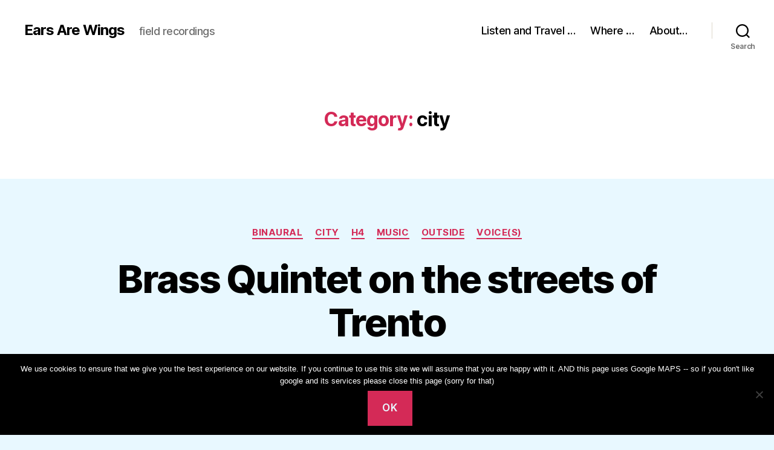

--- FILE ---
content_type: text/css
request_url: http://ears-are-wings.stupidius.net/wp-content/themes/ears2/style.css?ver=1.0
body_size: 736
content:
/*
Theme Name: 	EARS2
Theme URI: 		https://ears-are-wings.stupidius.net/hfo2020/
Author: 		Bernhard Bauch
Author URI: 	https://stupidius.net
Template: 		twentytwenty
Description:	EARS2 Child theme of wordpress' 2020
Version: 		1.0
License: 		GNU General Public License, version 3 (GPLv3)
License URI: 	http://www.gnu.org/licenses/gpl-3.0.txt
Tags: 			one-column, two-columns, right-sidebar, left-sidebar, custom-menu, featured-images, sticky-post, translation-ready, threaded-comments, theme-options, footer-widgets, blog, portfolio, e-commerce
Text Domain:	ears2

*/

/*--------------------------------------------------------------
AUDIO list
--------------------------------------------------------------*/

div.audio-playlist-display ul {
margin: 0 0 0 0;
list-style-type: none;
}

div.audio-playlist-display ul li {
margin: 0 0 0 0;
}
div.audio-playlist-display ul li span.download {
font-size: 0.7em;
}



/*--------------------------------------------------------------
Font
--------------------------------------------------------------*/

/* post -- post navigatin */
.pagination-single {
font-size: 1em;
}

.entry-content p,
.entry-content ol,
.entry-content ul,
.entry-content dl,
.entry-content dt {
/*
    font-family: NonBreakingSpaceOverride, "Hoefler Text", Garamond, "Times New Roman", serif;
    letter-spacing: normal;
*/
font-family: -apple-system, BlinkMacSystemFont, "Helvetica Neue", Helvetica, sans-serif;

}



/*--------------------------------------------------------------
Typography
--------------------------------------------------------------*/


/*--------------------------------------------------------------
Menu
--------------------------------------------------------------*/

/*--------------------------------------------------------------
Footer
--------------------------------------------------------------*/

/*--------------------------------------------------------------
Header 
--------------------------------------------------------------*/

/*--------------------------------------------------------------
'Slider'
--------------------------------------------------------------*/


